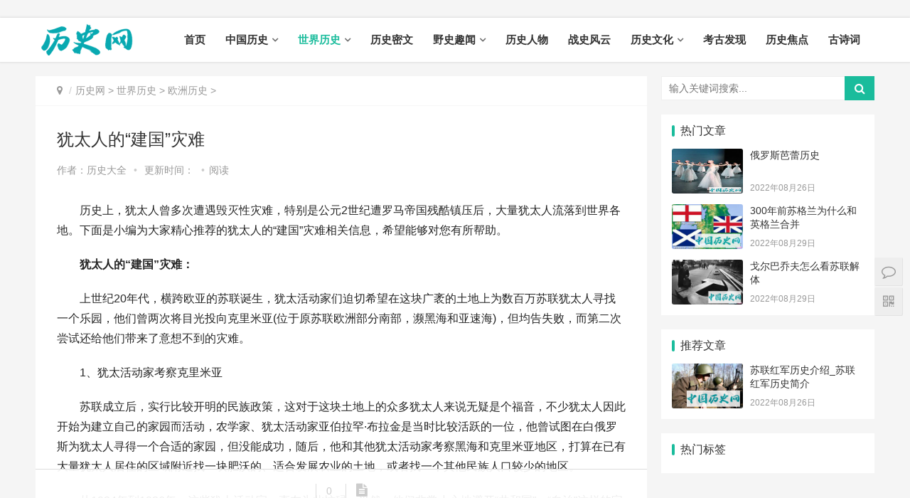

--- FILE ---
content_type: text/html
request_url: https://www.iobobo.com/sjls/ouzhoulishi/20220926/16370.html
body_size: 12462
content:
<!DOCTYPE html>
<html lang="zh-CN">
<head>
<meta charset="UTF-8">
<meta http-equiv="X-UA-Compatible" content="IE=Edge,chrome=1">
<meta name="renderer" content="webkit">
<meta name="viewport" content="initial-scale=1.0,user-scalable=no,maximum-scale=1,width=device-width">
<title>犹太人的“建国”灾难_历史网 - 历史朝代顺序表_历史真相揭秘</title>
<meta name="keywords" content="犹太,人的,“,建国,”,灾难,历史上,犹太人,欧洲历史" />
<meta name="description" content="犹太人的“建国”灾难历史上，犹太人曾多次遭遇毁灭性灾难，特别是公元2世纪遭罗马帝国残酷镇压后，大量犹太人流落到世界各地。下面是小编为大家精心推荐的犹太人的建国灾难相关信息，希望能够对您_欧洲历史_历史网 - 历史朝代顺序表_历史真相揭秘"/>
<meta name="applicable-device" content="pc,mobile" />
<meta http-equiv="Cache-Control" content="no-transform"/>
<link rel='stylesheet' id='stylesheet-css'  href='/skin/css/style.css' type='text/css' media='all' />
<link rel='stylesheet' id='wp-block-library-css'  href='/skin/css/style.min.css' type='text/css' media='all' />
<script type='text/javascript' src='/skin/js/jquery.min.js'></script>
<script type='text/javascript' src='/skin/js/jquery-migrate.min.js'></script>
<link rel='stylesheet' href='/skin/css/index.css' type='text/css'/>
<script> (function() {if (!/*@cc_on!@*/0) return;var e = "abbr, article, aside, audio, canvas, datalist, details, dialog, eventsource, figure, footer, header, hgroup, mark, menu, meter, nav, output, progress, section, time, video".split(', ');var i= e.length; while (i--){ document.createElement(e[i]) } })()</script>
<!--[if lte IE 8]><script src="/skin/js/respond.min.js"></script><![endif]-->
</head>
<body class="post-template-default single single-post postid-185570 single-format-standard el-boxed">
﻿<header class="header">
  <div class="container clearfix">
    <div class="navbar-header">
      <button type="button" class="navbar-toggle collapsed" data-toggle="collapse" data-target=".navbar-collapse"> <span class="icon-bar icon-bar-1"></span> <span class="icon-bar icon-bar-2"></span> <span class="icon-bar icon-bar-3"></span> </button>
      <h3 class="logo"> <a href="/" rel="home"><img src="/skin/images/iqingualogo2-1.png" alt="历史网 - 历史朝代顺序表_历史真相揭秘"></a> </h3>
    </div>
    <div class="collapse navbar-collapse">
      <nav class="navbar-left primary-menu">
        <ul id="menu-%e5%af%bc%e8%88%aa" class="nav navbar-nav wpcom-adv-menu">
          <li class="menu-item "><a href="/">首页</a></li>
          <li class="menu-item dropdown "><a href="/zgls/" class="dropdown-toggle">中国历史</a> 
            <ul class="dropdown-menu menu-item-wrap menu-item-col-5">
              
              <li class='menu-item'><a href=/zgls/sgls/>上古时代</a></li>
              
              <li class='menu-item'><a href=/zgls/xsls/>夏朝历史</a></li>
              
              <li class='menu-item'><a href=/zgls/scls/>商朝历史</a></li>
              
              <li class='menu-item'><a href=/zgls/zcls/>周朝历史</a></li>
              
              <li class='menu-item'><a href=/zgls/cqzg/>春秋战国</a></li>
              
              <li class='menu-item'><a href=/zgls/qcls/>秦朝历史</a></li>
              
              <li class='menu-item'><a href=/zgls/hcls/>汉朝历史</a></li>
              
              <li class='menu-item'><a href=/zgls/sanguolishi/list_19_1.html>三国历史</a></li>
              
              <li class='menu-item'><a href=/zgls/jinchaolishi/list_20_1.html>晋朝历史</a></li>
              
              <li class='menu-item'><a href=/zgls/nanbeichaolishi/list_21_1.html>南北朝历史</a></li>
              
              <li class='menu-item'><a href=/zgls/suichaolishi/list_22_1.html>隋朝历史</a></li>
              
              <li class='menu-item'><a href=/zgls/tangchaolishi/list_23_1.html>唐朝历史</a></li>
              
              <li class='menu-item'><a href=/zgls/wudaishiguo/list_24_1.html>五代十国</a></li>
              
              <li class='menu-item'><a href=/zgls/songchaolishi/list_25_1.html>宋朝历史</a></li>
              
              <li class='menu-item'><a href=/zgls/liaojinxixia/list_26_1.html>辽金西夏</a></li>
              
              <li class='menu-item'><a href=/zgls/yuanchaolishi/list_27_1.html>元朝历史</a></li>
              
              <li class='menu-item'><a href=/zgls/mingchaolishi/list_28_1.html>明朝历史</a></li>
              
              <li class='menu-item'><a href=/zgls/qingchaolishi/list_29_1.html>清朝历史</a></li>
              
              <li class='menu-item'><a href=/zgls/minguolishi/list_30_1.html>民国历史</a></li>
              
              <li class='menu-item'><a href=/zgls/dangdailishi/list_31_1.html>当代历史</a></li>
                            
            </ul>
             </li><li class="menu-item dropdown active"><a href="/sjls/" class="dropdown-toggle">世界历史</a> 
            <ul class="dropdown-menu menu-item-wrap menu-item-col-5">
              
              <li class='menu-item'><a href=/sjls/yazhoulishi/list_32_1.html>亚洲历史</a></li>
              
              <li class='menu-item'><a href=/sjls/ouzhoulishi/list_33_1.html>欧洲历史</a></li>
              
              <li class='menu-item'><a href=/sjls/meizhoulishi/list_34_1.html>美洲历史</a></li>
              
              <li class='menu-item'><a href=/sjls/geguolishi/list_35_1.html>各国历史</a></li>
                            
            </ul>
             </li><li class="menu-item  "><a href="/lsmw/" >历史密文</a>
              
             </li><li class="menu-item dropdown "><a href="/ysqw/" class="dropdown-toggle">野史趣闻</a> 
            <ul class="dropdown-menu menu-item-wrap menu-item-col-5">
              
              <li class='menu-item'><a href=/lscs/>历史传说</a></li>
                            
            </ul>
             </li><li class="menu-item  "><a href="/lsrw/" >历史人物</a>
              
             </li><li class="menu-item  "><a href="/zsfy/" > 战史风云</a>
              
             </li><li class="menu-item dropdown "><a href="/lswh/" class="dropdown-toggle">历史文化</a> 
            <ul class="dropdown-menu menu-item-wrap menu-item-col-5">
              
              <li class='menu-item'><a href=/lzp/>历史旧照</a></li>
                            
            </ul>
             </li><li class="menu-item  "><a href="/kgfx/" >考古发现</a>
              
             </li><li class="menu-item  "><a href="/lsjd/" >历史焦点</a>
              
             </li><li class="menu-item  "><a href="/gushici/" >古诗词</a>
              
             </li>
        </ul>
      </nav>

<!--<div class="navbar-action pull-right">
        <form  name="formsearch" class="navbar-search" action="/plus/search.php">
          <input type="text" name="q" class="navbar-search-input" autocomplete="off" placeholder="输入关键词搜索..." value="">
          <a class="navbar-search-icon j-navbar-search" href="javascript:;"></a>
        </form>
        <div id="j-user-wrap"> <a class="login" href="#">登录</a> <a class="login register" href="#">注册</a> </div>
        <a class="publish" href="#"> 投稿</a> </div>-->  

  
    </div>
  </div>
</header>







<div id="wrap">
  <div class="wrap container">
<!-- //4连广告排列 -->
<center><table><tr><td nowrap><script src='/ff/contentgg/content300to60pc.js' language='JavaScript'></script></td><td nowrap><script src='/ff/contentgg/content300to60pc02.js' 
language='JavaScript'></script></td><td nowrap><script src='/ff/contentgg/content300to60pc03.js' language='JavaScript'></script></td><td nowrap><script 
src='/ff/contentgg/content300to60pc04.js' language='JavaScript'></script></td></tr></table></center>
<!-- 广告位AD6  -->
<center><script src='/ff/contentgg/content20to4wap.js' language='JavaScript'></script></center>
    <div class="main">
      <ol class="breadcrumb entry-breadcrumb">
        <li class="home" property="itemListElement" typeof="ListItem"><i class="fa fa-map-marker"></i>
          <meta property="position" content="1">
        </li>
        <li property="itemListElement" typeof="ListItem"><a href='/'>历史网</a> > <a href='/sjls/'>世界历史</a> > <a href='/sjls/ouzhoulishi/list_33_1.html'>欧洲历史</a> > 
          <meta property="position" content="2">
        </li>
      </ol>
      <article id="post-185570" class="post-185570 post type-post status-publish format-standard hentry category-tuiguang category-yunying tag-871 tag-3713 special-tuiguang">
        <div class="entry">
          <div class="entry-head">
            <h1 class="entry-title">犹太人的“建国”灾难</h1>
            <div class="entry-info"> 作者：历史大全<a class="nickname"></a> <span class="dot">•</span> <span>更新时间： </span> <span class="dot">•</span><span>阅读 <script src="/plus/count.php?view=yes&aid=16370&mid=1" type='text/javascript' language="javascript"></script></span> </div>
          </div>
          <div class="entry-content clearfix" id="maximg"> 
          
            <p>
	　　历史上，犹太人曾多次遭遇毁灭性灾难，特别是公元2世纪遭罗马帝国残酷镇压后，大量犹太人流落到世界各地。下面是小编为大家精心推荐的犹太人的&ldquo;建国&rdquo;灾难相关信息，希望能够对您有所帮助。</p>
<p>
	<strong>　　犹太人的&ldquo;建国&rdquo;灾难：</strong></p>
<p>
	　　上世纪20年代，横跨欧亚的苏联诞生，犹太活动家们迫切希望在这块广袤的土地上为数百万苏联犹太人寻找一个乐园，他们曾两次将目光投向克里米亚(位于原苏联欧洲部分南部，濒黑海和亚速海)，但均告失败，而第二次尝试还给他们带来了意想不到的灾难。</p>
<p>
	　　1、犹太活动家考察克里米亚</p>
<p>
	　　苏联成立后，实行比较开明的民族政策，这对于这块土地上的众多犹太人来说无疑是个福音，不少犹太人因此开始为建立自己的家园而活动，农学家、犹太活动家亚伯拉罕&middot;布拉金是当时比较活跃的一位，他曾试图在白俄罗斯为犹太人寻得一个合适的家园，但没能成功，随后，他和其他犹太活动家考察黑海和克里米亚地区，打算在已有大量犹太人居住的区域附近找一块肥沃的、适合发展农业的土地，或者找一个其他民族人口较少的地区。</p>
<p>
	　　从1924年到1926年，这些犹太活动家一直在为此忙碌，当然，他们非常小心地避开&ldquo;共和国&rdquo;、&ldquo;自治&rdquo;这样的字眼，而是强调犹太人聚在一起产生的积极的社会和经济影响，但在1926年，由于克里米亚地区的非犹太群体的不满加剧，这一方案夭折了，取而代之的是在远东建犹太人自治区域的方案。</p>
<p>
	　　1928年5月，苏联中央执行委员会通过决议将远东边疆区阿穆尔河沿岸的大片土地提供给犹太人定居，这块土地上有着大片森林、山脉以及广阔的沼泽地，当时生活在那里的非犹太人口仅2.7万人，当年，第一批犹太居民开始抵达这里，随后数年，大批犹太人纷至沓来，但由于物质生活条件极其艰苦、当地气候等自然条件也比较糟糕，相当多迁移到这里的犹太人又纷纷离去，1928-1933年共计有19635人迁移到此，其中11450人陆续离开;1934年，这里成立了犹太人自治州，比罗比詹成为该自治州行政中心，但到1939年，自治州约11万人口中，据说犹太人仅有1.8万，实验失败了。</p>
<p>
	&nbsp;</p>
<p align="center">
	<img alt="犹太人的“建国”灾难" src="/uploads/allimg/202103252021aa/11005cJ4_0.png" /></p>
<p>
	&nbsp;</p>
<p>
	　　2、重提&ldquo;克里米亚方案&rdquo;</p>
<p>
	　　1941年6月22日纳粹德国入侵苏联的战争打响之前，在苏联有将近500万犹太人，战争打响后，千千万万犹太人参加红军浴血奋战在抗击希特勒军队的战场上，战争期间苏联犹太人主要分散在中亚各共和国、西伯利亚、伏尔加河两岸以及俄罗斯苏维埃联邦社会主义共和国的中部一些州里，在被纳粹德军侵占的苏联国土上有不少于150万犹太人被杀害，为了向全世界揭露纳粹军队的暴行，苏联方面成立了一个合法的犹太人组织&mdash;&mdash;反法西斯委员会。</p>
<p>
	　　关于这个委员会，赫鲁晓夫曾在回忆录中说，战争年代苏联设立了一个苏联新闻局，许多身居要职的犹太人也进入该部门，&ldquo;那儿的副局长、后来又升为局长的，正是红色工会国际原总书记、副外交人民委员洛佐夫斯基，还建立了一个犹太人反法西斯委员会&hellip;&hellip;米霍埃尔斯(杰出的表演艺术家)也是该委员会的成员&hellip;&hellip;莫洛托夫的妻子热姆丘任娜当然也是委员会成员。&rdquo;</p>
<p>
	　　1944年，乌克兰解放时，反法西斯委员会的几位领导人旧事重提，主张在克里米亚(将鞑靼人迁出后)建立一个犹太人自治区域，并且将这一主张写成报告呈报给了斯大林。</p>
<p>
	　　1944年2月15日，这份报告被转交到斯大林办公室，报告称：为了最大限度地调动犹太人的力量造福苏维埃祖国，为了使犹太民众在兄弟民族中的地位完全平等，提出有关建立犹太人苏维埃社会主义共和国问题是及时且恰当的，过去在比罗比詹建立了一个犹太人自治州，但是由于一系列原因，比罗比詹的经验没有产生出应有的效果。然而，尽管困难重重，犹太人自治州还是成为远东边疆区最先进的州之一，这证明了犹太群众建设自己的苏维埃国家的才能，我们觉得克里米亚地区是最适合的州之一，因为克里米亚地区最符合要求：既能容纳迁移人口，又因为那里具有发展犹太民族地区的成功经验。因此，我们建议：①、在克里米亚地区建立一个犹太人苏维埃社会主义共和国;②、在克里米亚解放之前，预先指定一个政府委员会分析研究这一问题。</p>
<p>
	　　3、针对犹太人的政治批判</p>
            <div class="entry-copyright">
              <p>本文由网上采集发布，不代表我们立场，转载联系作者并注明出处：/sjls/ouzhoulishi/20220926/16370.html</p>
            </div>
          </div>
<!-- 广告位AD6  -->
<center><script src='/ff/contentgg/content300to250pc.js' language='JavaScript'></script></center>
<!-- 广告位AD6  -->
<center><script src='/ff/contentgg/content20to4wap.js' language='JavaScript'></script></center>
        <p><strong>声明: </strong> 文中所以图片均来源于网络，如有侵权可联系网站进行修改或删除。
        历史网仅供爱好者学习交流,所有作品及文字版权于著作权归原作者所有，如用于商业及其他营利目的，责任自负！</p>
       <p>本文链接: <a href="/sjls/ouzhoulishi/20220926/16370.html" title="犹太人的“建国”灾难">犹太人的“建国”灾难</a></p>
       <p>欢迎关注:【历史网】<a href="http://www.iobobo.com/" >http://www.iobobo.com/</a></p>
          <div class="entry-footer">
            <div class="entry-tag">  <a href='/tags.php?/%E7%81%BE%E9%9A%BE/'>灾难</a> <a href='/tags.php?/%E7%8A%B9%E5%A4%AA/'>犹太</a> <a href='/tags.php?/%E4%BA%BA%E7%9A%84/'>人的</a> <a href='/tags.php?/%E5%BB%BA%E5%9B%BD/'>建国</a>  </div>
            <div class="entry-bar">
              <div class="entry-bar-inner clearfix">
                <div class="info text-center">
                  <div class="info-item share">
                    <div class="bshare-custom icon-medium"><a title="分享到微信" class="bshare-weixin"></a><a title="分享到新浪微博" class="bshare-sinaminiblog"></a><a title="分享到QQ空间" class="bshare-qzone"></a><a title="更多平台" class="bshare-more bshare-more-icon more-style-addthis"></a><span class="BSHARE_COUNT bshare-share-count">0</span></div>
                    <script type="text/javascript" charset="utf-8" src="http://static.bshare.cn/b/buttonLite.js#style=-1&amp;uuid=&amp;pophcol=1&amp;lang=zh"></script><script type="text/javascript" charset="utf-8" src="http://static.bshare.cn/b/bshareC0.js"></script> 
                  </div>
                  <div class="info-item act"> <a href="javascript:;" id="j-reading"><i class="fa fa-file-text"></i></a> </div>
                </div>
              </div>
            </div>
            <div class="entry-page">
              
			  
            </div>
            <h3 class="entry-related-title">相关推荐</h3>
            <ul class="entry-related clearfix">
              <li><a href="/sjls/ouzhoulishi/20221009/20388.html" title="葡萄牙的风土人情及文化">葡萄牙的风土人情及文化</a></li>
<li><a href="/sjls/ouzhoulishi/20221009/20329.html" title="西班牙人的作息规律">西班牙人的作息规律</a></li>
<li><a href="/sjls/ouzhoulishi/20221009/20236.html" title="英国人的饮茶风俗">英国人的饮茶风俗</a></li>
<li><a href="/sjls/ouzhoulishi/20221009/20230.html" title="英国人的早餐文化">英国人的早餐文化</a></li>
<li><a href="/sjls/ouzhoulishi/20221009/20221.html" title="德国人的一日三餐">德国人的一日三餐</a></li>
<li><a href="/sjls/ouzhoulishi/20221009/20196.html" title="俄罗斯人的一日三餐">俄罗斯人的一日三餐</a></li>
<li><a href="/sjls/ouzhoulishi/20221009/20192.html" title="俄罗斯人的禁忌">俄罗斯人的禁忌</a></li>
<li><a href="/sjls/ouzhoulishi/20221009/20156.html" title="俄罗斯人和蒙古人的关系">俄罗斯人和蒙古人的关系</a></li>
<li><a href="/sjls/ouzhoulishi/20221009/20086.html" title="芬兰人的一日三餐">芬兰人的一日三餐</a></li>
<li><a href="/sjls/ouzhoulishi/20220930/17701.html" title="瑞典人的一日三餐">瑞典人的一日三餐</a></li>

            </ul>
          </div>
        </div>
      </article>
    </div>
    ﻿<aside class="sidebar">
  <div id="search-7" class="widget widget_search">
    <h3 class="widget-title">搜索干货</h3>
    <form  name="formsearch" class="search-form" action="/plus/search.php">
      <input type="text" class="keyword" name="q" placeholder="输入关键词搜索..." value="">
      <input type="submit" class="submit" value="&#xf002;">
    </form>
  </div>
  <div id="wpcom-post-thumb-2" class="widget widget_post_thumb">
    <h3 class="widget-title">热门文章</h3>
    <ul>
      <li class="item">
        <div class="item-img"> <a class="item-img-inner" href="/sjls/ouzhoulishi/20220826/196.html" title="俄罗斯芭蕾历史"> <img class="j-lazy" src="/skin/images/lazy.png" data-original="/uploads/allimg/202103252021aa/1-1F50623444E07-lp.jpg" width="480" height="300" alt="俄罗斯芭蕾历史"> </a> </div>
        <div class="item-content">
          <p class="item-title"><a href="/sjls/ouzhoulishi/20220826/196.html" title="俄罗斯芭蕾历史">俄罗斯芭蕾历史</a></p>
          <p class="item-date">2022年08月26日</p>
        </div>
      </li>
<li class="item">
        <div class="item-img"> <a class="item-img-inner" href="/sjls/ouzhoulishi/20220829/1889.html" title="300年前苏格兰为什么和英格兰合并"> <img class="j-lazy" src="/skin/images/lazy.png" data-original="/uploads/allimg/202103252021aa/156160G02FA0-1c04-lp.jpg" width="480" height="300" alt="300年前苏格兰为什么和英格兰合并"> </a> </div>
        <div class="item-content">
          <p class="item-title"><a href="/sjls/ouzhoulishi/20220829/1889.html" title="300年前苏格兰为什么和英格兰合并">300年前苏格兰为什么和英格兰合并</a></p>
          <p class="item-date">2022年08月29日</p>
        </div>
      </li>
<li class="item">
        <div class="item-img"> <a class="item-img-inner" href="/sjls/ouzhoulishi/20220829/1018.html" title="戈尔巴乔夫怎么看苏联解体"> <img class="j-lazy" src="/skin/images/lazy.png" data-original="/uploads/allimg/202103252021aa/110QRC0_0-lp.jpg" width="480" height="300" alt="戈尔巴乔夫怎么看苏联解体"> </a> </div>
        <div class="item-content">
          <p class="item-title"><a href="/sjls/ouzhoulishi/20220829/1018.html" title="戈尔巴乔夫怎么看苏联解体">戈尔巴乔夫怎么看苏联解体</a></p>
          <p class="item-date">2022年08月29日</p>
        </div>
      </li>

    </ul>
  </div>
  <div id="wpcom-image-ad-4" class="widget widget_image_ad">
<!-- 广告位AD6  -->
<center><script src='/ff/listgg/list250to250pc.js' language='JavaScript'></script></center>
<!-- 广告位AD6  -->
<center><script src='/ff/listgg/list20to4wap.js' language='JavaScript'></script></center>
</div>
  <div id="wpcom-post-thumb-8" class="widget widget_post_thumb">
    <h3 class="widget-title">推荐文章</h3>
    <ul>
      <li class="item">
        <div class="item-img"> <a class="item-img-inner" href="/sjls/ouzhoulishi/20220826/198.html" title="苏联红军历史介绍_苏联红军历史简介"> <img class="j-lazy" src="/skin/images/lazy.png" data-original="/uploads/allimg/202103252021aa/13005J4Q_0-lp.jpg" width="480" height="300" alt="苏联红军历史介绍_苏联红军历史简介"> </a> </div>
        <div class="item-content">
          <p class="item-title"><a href="/sjls/ouzhoulishi/20220826/198.html" title="苏联红军历史介绍_苏联红军历史简介">苏联红军历史介绍_苏联红军历史简介</a></p>
          <p class="item-date">2022年08月26日</p>
        </div>
      </li>

    </ul>
  </div>
  <div id="wpcom-image-ad-12" class="widget widget_image_ad"> 
<!-- 广告位AD6  -->
<center><script src='/ff/listgg/list250to250pc.js' language='JavaScript'></script></center>
<!-- 广告位AD6  -->
<center><script src='/ff/listgg/list20to4wap.js' language='JavaScript'></script></center>
</div>
  <div id="tag_cloud-3" class="widget widget_tag_cloud">
    <h3 class="widget-title">热门标签</h3>
    <div class="tagcloud">  </div>
  </div>
  <div id="wpcom-image-ad-5" class="widget widget_image_ad"> 
<!-- 广告位AD6  -->
<center><script src='/ff/listgg/list250to250pc.js' language='JavaScript'></script></center>
<!-- 广告位AD6  -->
<center><script src='/ff/listgg/list20to4wap.js' language='JavaScript'></script></center>
</div>
</aside>
 </div>
</div>
<!-- 广告位AD6  -->
<center><script src='/ff/contentgg/content1080to90pc.js' language='JavaScript'></script></center>
<!-- 广告位AD6  -->
<center><script src='/ff/contentgg/content20to4wap.js' language='JavaScript'></script></center>
﻿
<center><p>声明: 本站内容及图片来源于网络，如有侵权请联系站长，我们将在24小时内删除。</p></center> 
<center><p>QQ联系：569079209</p></center> 
<footer class="footer">
  <div class="container">
    <div class="clearfix">
      <div class="footer-col footer-col-copy">
        <ul class="footer-nav hidden-xs">
          <li id="menu-item-109589" class="menu-item current-menu-item current_page_item menu-item-109589"><a href="/" aria-current="page">首页</a></li>
          
          <li class="menu-item menu-item-373"><a href="/zgls/">中国历史</a></li>
          
          <li class="menu-item menu-item-373"><a href="/sjls/">世界历史</a></li>
          
          <li class="menu-item menu-item-373"><a href="/lsmw/">历史密文</a></li>
          
          <li class="menu-item menu-item-373"><a href="/ysqw/">野史趣闻</a></li>
          
          <li class="menu-item menu-item-373"><a href="/lsrw/">历史人物</a></li>
          
          <li class="menu-item menu-item-373"><a href="/zsfy/"> 战史风云</a></li>
          
          <li class="menu-item menu-item-373"><a href="/lswh/">历史文化</a></li>
          
          <li class="menu-item menu-item-373"><a href="/kgfx/">考古发现</a></li>
          
          <li class="menu-item menu-item-373"><a href="/lsjd/">历史焦点</a></li>
          
          <li class="menu-item menu-item-373"><a href="/gushici/">古诗词</a></li>
                    
        </ul>
        <div class="copyright">
          <p>Copyright &copy; 2014-2024  版权所有
﻿<!-- // 统计--><script type="text/javascript" src="//js.users.51.la/21926545.js"></script>  <!--<a href="/" target="_blank" rel="nofollow noopener">暂不提供</a>-->&nbsp<a href="/sitemap.xml" target="_blank">XML地图</a> </p>
        </div>
      </div>
      <div class="footer-col footer-col-sns">
        <div class="footer-sns"> </div>
      </div>
    </div>
  </div>
</footer>
<div class="action" style="top:50%;">
  <div class="a-box contact">
    <div class="contact-wrap">
      <h3 class="contact-title">联系我们</h3>
      <p>在线咨询：<a href="http://wpa.qq.com/msgrd?v=3&uin=569079209&site=qq&menu=yes" target="_blank" rel="noopener"><img class="alignnone" title="点击这里给我发消息" src="/skin/images/button_111.gif" alt="点击这里给我发消息" width="79" height="25" border="0" /></a></p>
      <p>微信号：微信号暂不提供</p>
      <p>工作日：9:30-18:30，节假日休息</p>
    </div>
  </div>
  <div class="a-box wechat">
    <div class="wechat-wrap"> <img src="/skin/images/weixin-1.jpg"> </div>
  </div>
  <div class="a-box gotop" id="j-top" style="display: none;"></div>
</div>
<style>
.footer{padding-bottom: 20px;}
</style>
<script type='text/javascript'>
/* <![CDATA[ */
var _wpcom_js = {"slide_speed":"4000","video_height":"482","TCaptcha":{"appid":"2003622980"},"errors":{"require":"\u4e0d\u80fd\u4e3a\u7a7a","email":"\u8bf7\u8f93\u5165\u6b63\u786e\u7684\u7535\u5b50\u90ae\u7bb1","pls_enter":"\u8bf7\u8f93\u5165","password":"\u5bc6\u7801\u5fc5\u987b\u4e3a6~32\u4e2a\u5b57\u7b26","passcheck":"\u4e24\u6b21\u5bc6\u7801\u8f93\u5165\u4e0d\u4e00\u81f4","phone":"\u8bf7\u8f93\u5165\u6b63\u786e\u7684\u624b\u673a\u53f7\u7801","sms_code":"\u9a8c\u8bc1\u7801\u9519\u8bef","captcha_verify":"\u8bf7\u70b9\u51fb\u6309\u94ae\u8fdb\u884c\u9a8c\u8bc1","captcha_fail":"\u70b9\u51fb\u9a8c\u8bc1\u5931\u8d25\uff0c\u8bf7\u91cd\u8bd5","nonce":"\u968f\u673a\u6570\u6821\u9a8c\u5931\u8d25","req_error":"\u8bf7\u6c42\u5931\u8d25"}};
/* ]]> */
</script> 
<script type='text/javascript' src='/skin/js/main.js'></script> 
<script type='text/javascript' src='/skin/js/wp-embed.js'></script> 
﻿<!-- // 漂浮广告位-->
<script src='/ff/sousuowap.js' language='JavaScript'></script>
<script src='/ff/xuanfu1024to74pc.js' language='JavaScript'></script>
<script src='/ff/xuanfu20to3wap.js' language='JavaScript'></script>
﻿<!-- //返回-->
<a href="" id="scroll-to-top"></a>
<script src="/fanhui/jquery-3.0.0.min.js"></script>
    <script type="text/javascript" src="/fanhui/illbeback.min.js"></script>
    <script type="text/javascript">
        $(function() {
            $("#scroll-to-top").illBeBack();
        });
</script>
﻿<!-- // 推送-->
<!-- 百度推送-->
<script>
 (function(){
 var bp = document.createElement(‘script’);
 var curProtocol = window.location.protocol.split(‘:’)[0];
 if (curProtocol === ‘https’){
 bp.src = ‘https://zz.bdstatic.com/linksubmit/push.js’;
 }
 else{
 bp.src = ‘http://push.zhanzhang.baidu.com/push.js’;
 }
 var s = document.getElementsByTagName(“script”)[0];
 s.parentNode.insertBefore(bp, s);
 })();
 </script>
<!-- 360推送-->
<script> (function(){ var src="https://jspassport.ssl.qhimg.com/11.0.1.js?d182b3f28525f2db83acfaaf6e696dba"; document.write('<script src="' + src + '" id="sozz"><\\/script>'); })(); </script>
<!-- 头条站长推送-->
<script>
(function(){
var el = document.createElement("script");
el.src = "https://lf1-cdn-tos.bytegoofy.com/goofy/ttzz/push.js?1461e472672c646d64aa6798dd19af294cddddd8907f4776718110bc36bd315cfd9a9dcb5ced4d7780eb6f3bbd089073c2a6d54440560d63862bbf4ec01bba3a";
el.id = "ttzz";
var s = document.getElementsByTagName("script")[0];
s.parentNode.insertBefore(el, s);
})(window)
</script>
﻿<!-- // 禁止查看-->




</body>
</html>